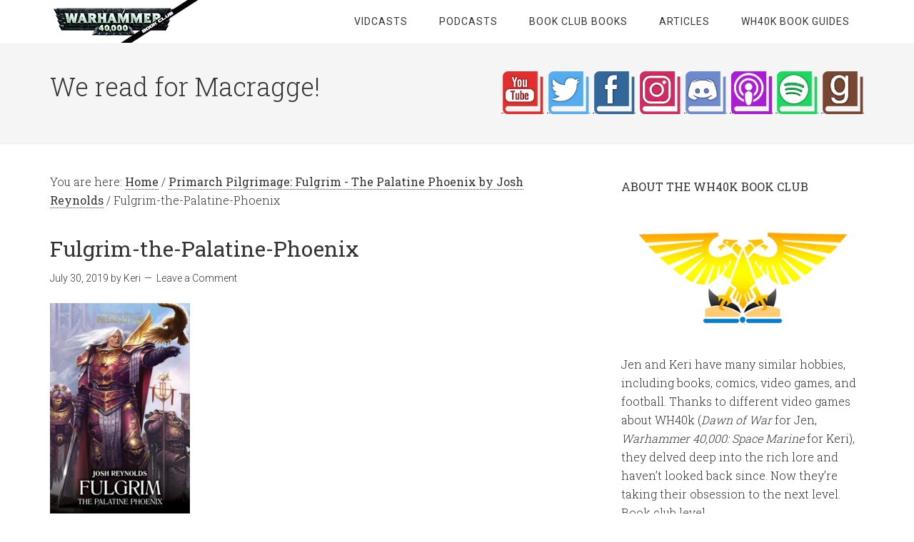

--- FILE ---
content_type: text/html; charset=UTF-8
request_url: https://wh40kbookclub.com/primarch-pilgrimage-fulgrim-by-josh-reynolds/fulgrim-the-palatine-phoenix/
body_size: 8979
content:
<!DOCTYPE html>
<html lang="en-US">
<head >
<meta charset="UTF-8" />
<meta name="viewport" content="width=device-width, initial-scale=1" />
<meta name='robots' content='index, follow, max-image-preview:large, max-snippet:-1, max-video-preview:-1' />

<!-- Google Tag Manager for WordPress by gtm4wp.com -->
<script data-cfasync="false" data-pagespeed-no-defer>
	var gtm4wp_datalayer_name = "dataLayer";
	var dataLayer = dataLayer || [];
</script>
<!-- End Google Tag Manager for WordPress by gtm4wp.com -->
	<!-- This site is optimized with the Yoast SEO Premium plugin v26.7 (Yoast SEO v26.7) - https://yoast.com/wordpress/plugins/seo/ -->
	<title>Fulgrim-the-Palatine-Phoenix - WH40K Book Club</title>
	<link rel="canonical" href="https://wh40kbookclub.com/primarch-pilgrimage-fulgrim-by-josh-reynolds/fulgrim-the-palatine-phoenix/" />
	<meta property="og:locale" content="en_US" />
	<meta property="og:type" content="article" />
	<meta property="og:title" content="Fulgrim-the-Palatine-Phoenix - WH40K Book Club" />
	<meta property="og:url" content="https://wh40kbookclub.com/primarch-pilgrimage-fulgrim-by-josh-reynolds/fulgrim-the-palatine-phoenix/" />
	<meta property="og:site_name" content="WH40K Book Club" />
	<meta property="article:modified_time" content="2019-07-30T15:22:40+00:00" />
	<meta property="og:image" content="https://wh40kbookclub.com/primarch-pilgrimage-fulgrim-by-josh-reynolds/fulgrim-the-palatine-phoenix" />
	<meta property="og:image:width" content="536" />
	<meta property="og:image:height" content="822" />
	<meta property="og:image:type" content="image/jpeg" />
	<meta name="twitter:card" content="summary_large_image" />
	<!-- / Yoast SEO Premium plugin. -->


<link rel='dns-prefetch' href='//fonts.googleapis.com' />
<link rel="alternate" title="oEmbed (JSON)" type="application/json+oembed" href="https://wh40kbookclub.com/wp-json/oembed/1.0/embed?url=https%3A%2F%2Fwh40kbookclub.com%2Fprimarch-pilgrimage-fulgrim-by-josh-reynolds%2Ffulgrim-the-palatine-phoenix%2F" />
<link rel="alternate" title="oEmbed (XML)" type="text/xml+oembed" href="https://wh40kbookclub.com/wp-json/oembed/1.0/embed?url=https%3A%2F%2Fwh40kbookclub.com%2Fprimarch-pilgrimage-fulgrim-by-josh-reynolds%2Ffulgrim-the-palatine-phoenix%2F&#038;format=xml" />
<style id='wp-img-auto-sizes-contain-inline-css' type='text/css'>
img:is([sizes=auto i],[sizes^="auto," i]){contain-intrinsic-size:3000px 1500px}
/*# sourceURL=wp-img-auto-sizes-contain-inline-css */
</style>
<link rel='stylesheet' id='minimum-pro-theme-css' href='https://wh40kbookclub.com/wp-content/themes/minimum-pro/style.css?ver=3.2.1' type='text/css' media='all' />
<style id='wp-emoji-styles-inline-css' type='text/css'>

	img.wp-smiley, img.emoji {
		display: inline !important;
		border: none !important;
		box-shadow: none !important;
		height: 1em !important;
		width: 1em !important;
		margin: 0 0.07em !important;
		vertical-align: -0.1em !important;
		background: none !important;
		padding: 0 !important;
	}
/*# sourceURL=wp-emoji-styles-inline-css */
</style>
<link rel='stylesheet' id='wp-block-library-css' href='https://wh40kbookclub.com/wp-includes/css/dist/block-library/style.min.css?ver=6.9' type='text/css' media='all' />
<style id='global-styles-inline-css' type='text/css'>
:root{--wp--preset--aspect-ratio--square: 1;--wp--preset--aspect-ratio--4-3: 4/3;--wp--preset--aspect-ratio--3-4: 3/4;--wp--preset--aspect-ratio--3-2: 3/2;--wp--preset--aspect-ratio--2-3: 2/3;--wp--preset--aspect-ratio--16-9: 16/9;--wp--preset--aspect-ratio--9-16: 9/16;--wp--preset--color--black: #000000;--wp--preset--color--cyan-bluish-gray: #abb8c3;--wp--preset--color--white: #ffffff;--wp--preset--color--pale-pink: #f78da7;--wp--preset--color--vivid-red: #cf2e2e;--wp--preset--color--luminous-vivid-orange: #ff6900;--wp--preset--color--luminous-vivid-amber: #fcb900;--wp--preset--color--light-green-cyan: #7bdcb5;--wp--preset--color--vivid-green-cyan: #00d084;--wp--preset--color--pale-cyan-blue: #8ed1fc;--wp--preset--color--vivid-cyan-blue: #0693e3;--wp--preset--color--vivid-purple: #9b51e0;--wp--preset--gradient--vivid-cyan-blue-to-vivid-purple: linear-gradient(135deg,rgb(6,147,227) 0%,rgb(155,81,224) 100%);--wp--preset--gradient--light-green-cyan-to-vivid-green-cyan: linear-gradient(135deg,rgb(122,220,180) 0%,rgb(0,208,130) 100%);--wp--preset--gradient--luminous-vivid-amber-to-luminous-vivid-orange: linear-gradient(135deg,rgb(252,185,0) 0%,rgb(255,105,0) 100%);--wp--preset--gradient--luminous-vivid-orange-to-vivid-red: linear-gradient(135deg,rgb(255,105,0) 0%,rgb(207,46,46) 100%);--wp--preset--gradient--very-light-gray-to-cyan-bluish-gray: linear-gradient(135deg,rgb(238,238,238) 0%,rgb(169,184,195) 100%);--wp--preset--gradient--cool-to-warm-spectrum: linear-gradient(135deg,rgb(74,234,220) 0%,rgb(151,120,209) 20%,rgb(207,42,186) 40%,rgb(238,44,130) 60%,rgb(251,105,98) 80%,rgb(254,248,76) 100%);--wp--preset--gradient--blush-light-purple: linear-gradient(135deg,rgb(255,206,236) 0%,rgb(152,150,240) 100%);--wp--preset--gradient--blush-bordeaux: linear-gradient(135deg,rgb(254,205,165) 0%,rgb(254,45,45) 50%,rgb(107,0,62) 100%);--wp--preset--gradient--luminous-dusk: linear-gradient(135deg,rgb(255,203,112) 0%,rgb(199,81,192) 50%,rgb(65,88,208) 100%);--wp--preset--gradient--pale-ocean: linear-gradient(135deg,rgb(255,245,203) 0%,rgb(182,227,212) 50%,rgb(51,167,181) 100%);--wp--preset--gradient--electric-grass: linear-gradient(135deg,rgb(202,248,128) 0%,rgb(113,206,126) 100%);--wp--preset--gradient--midnight: linear-gradient(135deg,rgb(2,3,129) 0%,rgb(40,116,252) 100%);--wp--preset--font-size--small: 13px;--wp--preset--font-size--medium: 20px;--wp--preset--font-size--large: 36px;--wp--preset--font-size--x-large: 42px;--wp--preset--spacing--20: 0.44rem;--wp--preset--spacing--30: 0.67rem;--wp--preset--spacing--40: 1rem;--wp--preset--spacing--50: 1.5rem;--wp--preset--spacing--60: 2.25rem;--wp--preset--spacing--70: 3.38rem;--wp--preset--spacing--80: 5.06rem;--wp--preset--shadow--natural: 6px 6px 9px rgba(0, 0, 0, 0.2);--wp--preset--shadow--deep: 12px 12px 50px rgba(0, 0, 0, 0.4);--wp--preset--shadow--sharp: 6px 6px 0px rgba(0, 0, 0, 0.2);--wp--preset--shadow--outlined: 6px 6px 0px -3px rgb(255, 255, 255), 6px 6px rgb(0, 0, 0);--wp--preset--shadow--crisp: 6px 6px 0px rgb(0, 0, 0);}:where(.is-layout-flex){gap: 0.5em;}:where(.is-layout-grid){gap: 0.5em;}body .is-layout-flex{display: flex;}.is-layout-flex{flex-wrap: wrap;align-items: center;}.is-layout-flex > :is(*, div){margin: 0;}body .is-layout-grid{display: grid;}.is-layout-grid > :is(*, div){margin: 0;}:where(.wp-block-columns.is-layout-flex){gap: 2em;}:where(.wp-block-columns.is-layout-grid){gap: 2em;}:where(.wp-block-post-template.is-layout-flex){gap: 1.25em;}:where(.wp-block-post-template.is-layout-grid){gap: 1.25em;}.has-black-color{color: var(--wp--preset--color--black) !important;}.has-cyan-bluish-gray-color{color: var(--wp--preset--color--cyan-bluish-gray) !important;}.has-white-color{color: var(--wp--preset--color--white) !important;}.has-pale-pink-color{color: var(--wp--preset--color--pale-pink) !important;}.has-vivid-red-color{color: var(--wp--preset--color--vivid-red) !important;}.has-luminous-vivid-orange-color{color: var(--wp--preset--color--luminous-vivid-orange) !important;}.has-luminous-vivid-amber-color{color: var(--wp--preset--color--luminous-vivid-amber) !important;}.has-light-green-cyan-color{color: var(--wp--preset--color--light-green-cyan) !important;}.has-vivid-green-cyan-color{color: var(--wp--preset--color--vivid-green-cyan) !important;}.has-pale-cyan-blue-color{color: var(--wp--preset--color--pale-cyan-blue) !important;}.has-vivid-cyan-blue-color{color: var(--wp--preset--color--vivid-cyan-blue) !important;}.has-vivid-purple-color{color: var(--wp--preset--color--vivid-purple) !important;}.has-black-background-color{background-color: var(--wp--preset--color--black) !important;}.has-cyan-bluish-gray-background-color{background-color: var(--wp--preset--color--cyan-bluish-gray) !important;}.has-white-background-color{background-color: var(--wp--preset--color--white) !important;}.has-pale-pink-background-color{background-color: var(--wp--preset--color--pale-pink) !important;}.has-vivid-red-background-color{background-color: var(--wp--preset--color--vivid-red) !important;}.has-luminous-vivid-orange-background-color{background-color: var(--wp--preset--color--luminous-vivid-orange) !important;}.has-luminous-vivid-amber-background-color{background-color: var(--wp--preset--color--luminous-vivid-amber) !important;}.has-light-green-cyan-background-color{background-color: var(--wp--preset--color--light-green-cyan) !important;}.has-vivid-green-cyan-background-color{background-color: var(--wp--preset--color--vivid-green-cyan) !important;}.has-pale-cyan-blue-background-color{background-color: var(--wp--preset--color--pale-cyan-blue) !important;}.has-vivid-cyan-blue-background-color{background-color: var(--wp--preset--color--vivid-cyan-blue) !important;}.has-vivid-purple-background-color{background-color: var(--wp--preset--color--vivid-purple) !important;}.has-black-border-color{border-color: var(--wp--preset--color--black) !important;}.has-cyan-bluish-gray-border-color{border-color: var(--wp--preset--color--cyan-bluish-gray) !important;}.has-white-border-color{border-color: var(--wp--preset--color--white) !important;}.has-pale-pink-border-color{border-color: var(--wp--preset--color--pale-pink) !important;}.has-vivid-red-border-color{border-color: var(--wp--preset--color--vivid-red) !important;}.has-luminous-vivid-orange-border-color{border-color: var(--wp--preset--color--luminous-vivid-orange) !important;}.has-luminous-vivid-amber-border-color{border-color: var(--wp--preset--color--luminous-vivid-amber) !important;}.has-light-green-cyan-border-color{border-color: var(--wp--preset--color--light-green-cyan) !important;}.has-vivid-green-cyan-border-color{border-color: var(--wp--preset--color--vivid-green-cyan) !important;}.has-pale-cyan-blue-border-color{border-color: var(--wp--preset--color--pale-cyan-blue) !important;}.has-vivid-cyan-blue-border-color{border-color: var(--wp--preset--color--vivid-cyan-blue) !important;}.has-vivid-purple-border-color{border-color: var(--wp--preset--color--vivid-purple) !important;}.has-vivid-cyan-blue-to-vivid-purple-gradient-background{background: var(--wp--preset--gradient--vivid-cyan-blue-to-vivid-purple) !important;}.has-light-green-cyan-to-vivid-green-cyan-gradient-background{background: var(--wp--preset--gradient--light-green-cyan-to-vivid-green-cyan) !important;}.has-luminous-vivid-amber-to-luminous-vivid-orange-gradient-background{background: var(--wp--preset--gradient--luminous-vivid-amber-to-luminous-vivid-orange) !important;}.has-luminous-vivid-orange-to-vivid-red-gradient-background{background: var(--wp--preset--gradient--luminous-vivid-orange-to-vivid-red) !important;}.has-very-light-gray-to-cyan-bluish-gray-gradient-background{background: var(--wp--preset--gradient--very-light-gray-to-cyan-bluish-gray) !important;}.has-cool-to-warm-spectrum-gradient-background{background: var(--wp--preset--gradient--cool-to-warm-spectrum) !important;}.has-blush-light-purple-gradient-background{background: var(--wp--preset--gradient--blush-light-purple) !important;}.has-blush-bordeaux-gradient-background{background: var(--wp--preset--gradient--blush-bordeaux) !important;}.has-luminous-dusk-gradient-background{background: var(--wp--preset--gradient--luminous-dusk) !important;}.has-pale-ocean-gradient-background{background: var(--wp--preset--gradient--pale-ocean) !important;}.has-electric-grass-gradient-background{background: var(--wp--preset--gradient--electric-grass) !important;}.has-midnight-gradient-background{background: var(--wp--preset--gradient--midnight) !important;}.has-small-font-size{font-size: var(--wp--preset--font-size--small) !important;}.has-medium-font-size{font-size: var(--wp--preset--font-size--medium) !important;}.has-large-font-size{font-size: var(--wp--preset--font-size--large) !important;}.has-x-large-font-size{font-size: var(--wp--preset--font-size--x-large) !important;}
/*# sourceURL=global-styles-inline-css */
</style>

<style id='classic-theme-styles-inline-css' type='text/css'>
/*! This file is auto-generated */
.wp-block-button__link{color:#fff;background-color:#32373c;border-radius:9999px;box-shadow:none;text-decoration:none;padding:calc(.667em + 2px) calc(1.333em + 2px);font-size:1.125em}.wp-block-file__button{background:#32373c;color:#fff;text-decoration:none}
/*# sourceURL=/wp-includes/css/classic-themes.min.css */
</style>
<link rel='stylesheet' id='book-review-css' href='https://wh40kbookclub.com/wp-content/plugins/book-review/public/css/book-review-public.min.css?ver=2.3.9' type='text/css' media='all' />
<link rel='stylesheet' id='secondline-psb-subscribe-button-styles-css' href='https://wh40kbookclub.com/wp-content/plugins/podcast-subscribe-buttons/assets/css/secondline-psb-styles.css?ver=6.9' type='text/css' media='all' />
<link rel='stylesheet' id='dashicons-css' href='https://wh40kbookclub.com/wp-includes/css/dashicons.min.css?ver=6.9' type='text/css' media='all' />
<link rel='stylesheet' id='minimum-google-fonts-css' href='//fonts.googleapis.com/css?family=Roboto%3A300%2C400%7CRoboto+Slab%3A300%2C400&#038;ver=3.2.1' type='text/css' media='all' />
<link rel='stylesheet' id='genesis_author_pro-css' href='https://wh40kbookclub.com/wp-content/plugins/genesis-author-pro/resources/css/default.css?ver=1.0.0' type='text/css' media='all' />
<script type="text/javascript" src="https://wh40kbookclub.com/wp-includes/js/jquery/jquery.min.js?ver=3.7.1" id="jquery-core-js"></script>
<script type="text/javascript" src="https://wh40kbookclub.com/wp-includes/js/jquery/jquery-migrate.min.js?ver=3.4.1" id="jquery-migrate-js"></script>
<script type="text/javascript" src="https://wh40kbookclub.com/wp-content/themes/minimum-pro/js/responsive-menu.js?ver=1.0.0" id="minimum-responsive-menu-js"></script>
<link rel="https://api.w.org/" href="https://wh40kbookclub.com/wp-json/" /><link rel="alternate" title="JSON" type="application/json" href="https://wh40kbookclub.com/wp-json/wp/v2/media/453" /><link rel="EditURI" type="application/rsd+xml" title="RSD" href="https://wh40kbookclub.com/xmlrpc.php?rsd" />
<link rel='shortlink' href='https://wh40kbookclub.com/?p=453' />
<!-- Google Tag Manager -->
<script>(function(w,d,s,l,i){w[l]=w[l]||[];w[l].push({'gtm.start':
new Date().getTime(),event:'gtm.js'});var f=d.getElementsByTagName(s)[0],
j=d.createElement(s),dl=l!='dataLayer'?'&l='+l:'';j.async=true;j.src=
'https://www.googletagmanager.com/gtm.js?id='+i+dl;f.parentNode.insertBefore(j,f);
})(window,document,'script','dataLayer','GTM-PX6CH7C');</script>
<!-- End Google Tag Manager -->            <script type="text/javascript"><!--
                                function powerpress_pinw(pinw_url){window.open(pinw_url, 'PowerPressPlayer','toolbar=0,status=0,resizable=1,width=460,height=320');	return false;}
                //-->

                // tabnab protection
                window.addEventListener('load', function () {
                    // make all links have rel="noopener noreferrer"
                    document.querySelectorAll('a[target="_blank"]').forEach(link => {
                        link.setAttribute('rel', 'noopener noreferrer');
                    });
                });
            </script>
            
<!-- Google Tag Manager for WordPress by gtm4wp.com -->
<!-- GTM Container placement set to off -->
<script data-cfasync="false" data-pagespeed-no-defer>
	var dataLayer_content = {"pagePostType":"attachment","pagePostType2":"single-attachment","pagePostAuthor":"Keri","pagePostDate":"July 30, 2019","pagePostDateYear":2019,"pagePostDateMonth":7,"pagePostDateDay":30,"pagePostDateDayName":"Tuesday","pagePostDateHour":10,"pagePostDateMinute":21,"pagePostDateIso":"2019-07-30T10:21:58-05:00","pagePostDateUnix":1564482118};
	dataLayer.push( dataLayer_content );
</script>
<script data-cfasync="false" data-pagespeed-no-defer>
	console.warn && console.warn("[GTM4WP] Google Tag Manager container code placement set to OFF !!!");
	console.warn && console.warn("[GTM4WP] Data layer codes are active but GTM container must be loaded using custom coding !!!");
</script>
<!-- End Google Tag Manager for WordPress by gtm4wp.com --><link rel="pingback" href="https://wh40kbookclub.com/xmlrpc.php" />
<meta name="google-adsense-account" content="ca-pub-3286078341373123"><style type="text/css">.site-title a { background: url(https://wh40kbookclub.com/wp-content/uploads/2019/03/40kbookclubmenuheader.png) no-repeat !important; }</style>
<link rel="icon" href="https://wh40kbookclub.com/wp-content/uploads/2019/03/cropped-wh40kbookclub-icon-32x32.png" sizes="32x32" />
<link rel="icon" href="https://wh40kbookclub.com/wp-content/uploads/2019/03/cropped-wh40kbookclub-icon-192x192.png" sizes="192x192" />
<link rel="apple-touch-icon" href="https://wh40kbookclub.com/wp-content/uploads/2019/03/cropped-wh40kbookclub-icon-180x180.png" />
<meta name="msapplication-TileImage" content="https://wh40kbookclub.com/wp-content/uploads/2019/03/cropped-wh40kbookclub-icon-270x270.png" />
</head>
<body class="attachment wp-singular attachment-template-default single single-attachment postid-453 attachmentid-453 attachment-jpeg wp-theme-genesis wp-child-theme-minimum-pro custom-header header-image content-sidebar genesis-breadcrumbs-visible genesis-footer-widgets-hidden"><!-- Google Tag Manager (noscript) -->
<noscript><iframe src="https://www.googletagmanager.com/ns.html?id=GTM-PX6CH7C"
height="0" width="0" style="display:none;visibility:hidden"></iframe></noscript>
<!-- End Google Tag Manager (noscript) --><div class="site-container"><header class="site-header"><div class="wrap"><div class="title-area"><p class="site-title"><a href="https://wh40kbookclub.com/">WH40K Book Club</a></p></div><div class="widget-area header-widget-area"><section id="nav_menu-3" class="widget widget_nav_menu"><div class="widget-wrap"><nav class="nav-header"><ul id="menu-widget" class="menu genesis-nav-menu"><li id="menu-item-68" class="menu-item menu-item-type-custom menu-item-object-custom menu-item-68"><a href="https://www.youtube.com/channel/UCe27fFzMUx1n-1XwgFy0HlA"><span >Vidcasts</span></a></li>
<li id="menu-item-67" class="menu-item menu-item-type-taxonomy menu-item-object-category menu-item-67"><a href="https://wh40kbookclub.com/category/podcasts/"><span >Podcasts</span></a></li>
<li id="menu-item-23804" class="menu-item menu-item-type-taxonomy menu-item-object-category menu-item-23804"><a href="https://wh40kbookclub.com/category/book-club-book/"><span >Book Club Books</span></a></li>
<li id="menu-item-23755" class="menu-item menu-item-type-custom menu-item-object-custom menu-item-has-children menu-item-23755"><a href="/"><span >Articles</span></a>
<ul class="sub-menu">
	<li id="menu-item-23757" class="menu-item menu-item-type-taxonomy menu-item-object-category menu-item-23757"><a href="https://wh40kbookclub.com/category/41st-millennium/horror-heresy/"><span >Horror Heresy</span></a></li>
	<li id="menu-item-23756" class="menu-item menu-item-type-taxonomy menu-item-object-category menu-item-23756"><a href="https://wh40kbookclub.com/category/31st-millenium/horus-hearsay/"><span >Horus Hearsay</span></a></li>
	<li id="menu-item-558" class="menu-item menu-item-type-taxonomy menu-item-object-category menu-item-558"><a href="https://wh40kbookclub.com/category/lorehammer/"><span >Lorehammer</span></a></li>
	<li id="menu-item-23758" class="menu-item menu-item-type-taxonomy menu-item-object-category menu-item-23758"><a href="https://wh40kbookclub.com/category/outside-the-book-club/"><span >Outside the Book Club</span></a></li>
	<li id="menu-item-557" class="menu-item menu-item-type-taxonomy menu-item-object-category menu-item-557"><a href="https://wh40kbookclub.com/category/31st-millenium/primarchs/"><span >Primarch Pilgrimage</span></a></li>
</ul>
</li>
<li id="menu-item-93" class="menu-item menu-item-type-post_type menu-item-object-page menu-item-has-children menu-item-93"><a href="https://wh40kbookclub.com/beginners-guide-to-warhammer-40000/"><span >WH40k Book Guides</span></a>
<ul class="sub-menu">
	<li id="menu-item-556" class="menu-item menu-item-type-post_type menu-item-object-page menu-item-556"><a href="https://wh40kbookclub.com/beginners-guide-to-warhammer-40000/"><span >Beginner’s Guide to Warhammer 40,000</span></a></li>
	<li id="menu-item-23103" class="menu-item menu-item-type-post_type menu-item-object-post menu-item-23103"><a href="https://wh40kbookclub.com/the-haters-guide-to-the-horus-heresy/"><span >The Hater’s Guide to The Horus Heresy</span></a></li>
</ul>
</li>
</ul></nav></div></section>
</div></div></header><div class="site-tagline"><div class="wrap"><div class="site-tagline-left"><p class="site-description">We read for Macragge!</p></div><div class="site-tagline-right"><aside class="widget-area"><section id="custom_html-4" class="widget_text widget widget_custom_html"><div class="widget_text widget-wrap"><div class="textwidget custom-html-widget"><a href="https://www.youtube.com/channel/UCe27fFzMUx1n-1XwgFy0HlA" target="_blank"><img alt="YouTube" src="https://wh40kbookclub.com/wp-content/uploads/2020/08/Youtube.png" width="60"></a>
<a href="https://twitter.com/wh40kbookclub" target="_blank"><img src="https://wh40kbookclub.com/wp-content/uploads/2020/08/Twitter.png" alt="Twitter" width="60"></a>
<a href="https://www.facebook.com/wh40kbookclub" target="_blank"><img src="https://wh40kbookclub.com/wp-content/uploads/2020/08/Facebook.png" alt="Facebook" width="60"></a>
<a href="https://instagram.com/wh40kbookclub" target="_blank"><img src="https://wh40kbookclub.com/wp-content/uploads/2023/02/IG-icon.jpg" alt="Instagram" width="60"></a>
<a href="https://discord.gg/VbMvZNX35E" target="_blank"><img src="https://wh40kbookclub.com/wp-content/uploads/2020/08/Discord.png" alt="Discord" width="60"></a>
<a href="https://wh40kbookclub.com/feed/podcast/" target="_blank"><img src="https://wh40kbookclub.com/wp-content/uploads/2020/08/applepodcasts.png" alt="Apple Podcasts" width="60"></a>
<a href="https://open.spotify.com/show/0zMCzVnPJsc2BaX7Msgi7u" target="_blank"><img src="https://wh40kbookclub.com/wp-content/uploads/2020/08/Spotify.png" alt="Spotify" width="60"></a>
<a href="https://www.goodreads.com/group/show/1113547-wh40k-book-club" target="_blank"><img src="https://wh40kbookclub.com/wp-content/uploads/2020/08/Goodreads.png" alt="Goodreads" width="60"></a>
</div></div></section>
</aside></div></div></div><div class="site-inner"><div class="wrap"><div class="content-sidebar-wrap"><main class="content"><div class="breadcrumb">You are here: <span class="breadcrumb-link-wrap"><a class="breadcrumb-link" href="https://wh40kbookclub.com/"><span class="breadcrumb-link-text-wrap">Home</span></a><meta ></span> <span aria-label="breadcrumb separator">/</span> <span class="breadcrumb-link-wrap"><a class="breadcrumb-link" href="https://wh40kbookclub.com/primarch-pilgrimage-fulgrim-by-josh-reynolds/"><span class="breadcrumb-link-text-wrap">Primarch Pilgrimage: Fulgrim - The Palatine Phoenix by Josh Reynolds</span></a><meta ></span> <span aria-label="breadcrumb separator">/</span> Fulgrim-the-Palatine-Phoenix</div><article class="post-453 attachment type-attachment status-inherit entry" aria-label="Fulgrim-the-Palatine-Phoenix"><header class="entry-header"><h1 class="entry-title">Fulgrim-the-Palatine-Phoenix</h1>
<p class="entry-meta"><time class="entry-time">July 30, 2019</time> by <span class="entry-author"><a href="https://wh40kbookclub.com/author/urieldidnothingwrong/" class="entry-author-link" rel="author"><span class="entry-author-name">Keri</span></a></span> <span class="entry-comments-link"><a href="https://wh40kbookclub.com/primarch-pilgrimage-fulgrim-by-josh-reynolds/fulgrim-the-palatine-phoenix/#respond">Leave a Comment</a></span> </p></header><div class="entry-content"><p class="attachment"><a href='https://wh40kbookclub.com/wp-content/uploads/2019/08/Fulgrim-the-Palatine-Phoenix.jpg'><img decoding="async" width="196" height="300" src="https://wh40kbookclub.com/wp-content/uploads/2019/08/Fulgrim-the-Palatine-Phoenix-196x300.jpg" class="attachment-medium size-medium" alt="Fulgrim by Josh Reynolds" srcset="https://wh40kbookclub.com/wp-content/uploads/2019/08/Fulgrim-the-Palatine-Phoenix-196x300.jpg 196w, https://wh40kbookclub.com/wp-content/uploads/2019/08/Fulgrim-the-Palatine-Phoenix-33x50.jpg 33w, https://wh40kbookclub.com/wp-content/uploads/2019/08/Fulgrim-the-Palatine-Phoenix.jpg 536w" sizes="(max-width: 196px) 100vw, 196px" /></a></p>
</div><footer class="entry-footer"></footer></article>	<div id="respond" class="comment-respond">
		<h3 id="reply-title" class="comment-reply-title">Leave a Reply <small><a rel="nofollow" id="cancel-comment-reply-link" href="/primarch-pilgrimage-fulgrim-by-josh-reynolds/fulgrim-the-palatine-phoenix/#respond" style="display:none;">Cancel reply</a></small></h3><form action="https://wh40kbookclub.com/wp-comments-post.php?wpe-comment-post=wh40kbookclub" method="post" id="commentform" class="comment-form"><p class="comment-notes"><span id="email-notes">Your email address will not be published.</span> <span class="required-field-message">Required fields are marked <span class="required">*</span></span></p><p class="comment-form-comment"><label for="comment">Comment <span class="required">*</span></label> <textarea autocomplete="new-password"  id="g4f99d27aa"  name="g4f99d27aa"   cols="45" rows="8" maxlength="65525" required></textarea><textarea id="comment" aria-label="hp-comment" aria-hidden="true" name="comment" autocomplete="new-password" style="padding:0 !important;clip:rect(1px, 1px, 1px, 1px) !important;position:absolute !important;white-space:nowrap !important;height:1px !important;width:1px !important;overflow:hidden !important;" tabindex="-1"></textarea><script data-noptimize>document.getElementById("comment").setAttribute( "id", "a04b4fc8589e1af157a78485cc3cb36e" );document.getElementById("g4f99d27aa").setAttribute( "id", "comment" );</script></p><p class="comment-form-author"><label for="author">Name <span class="required">*</span></label> <input id="author" name="author" type="text" value="" size="30" maxlength="245" autocomplete="name" required /></p>
<p class="comment-form-email"><label for="email">Email <span class="required">*</span></label> <input id="email" name="email" type="email" value="" size="30" maxlength="100" aria-describedby="email-notes" autocomplete="email" required /></p>
<p class="comment-form-url"><label for="url">Website</label> <input id="url" name="url" type="url" value="" size="30" maxlength="200" autocomplete="url" /></p>
<p class="form-submit"><input name="submit" type="submit" id="submit" class="submit" value="Post Comment" /> <input type='hidden' name='comment_post_ID' value='453' id='comment_post_ID' />
<input type='hidden' name='comment_parent' id='comment_parent' value='0' />
</p></form>	</div><!-- #respond -->
	</main><aside class="sidebar sidebar-primary widget-area" role="complementary" aria-label="Primary Sidebar"><section id="text-2" class="widget widget_text"><div class="widget-wrap"><h4 class="widget-title widgettitle">About the WH40K book club</h4>
			<div class="textwidget"><p><center><img decoding="async" src="https://wh40kbookclub.com/wp-content/uploads/2019/03/wh40kbookclub-headerimage.png" width="300" /></center>Jen and Keri have many similar hobbies, including books, comics, video games, and football. Thanks to different video games about WH40k (<em>Dawn of War</em> for Jen, <em>Warhammer 40,000: Space Marine</em> for Keri), they delved deep into the rich lore and haven&#8217;t looked back since. Now they&#8217;re taking their obsession to the next level. Book club level.</p>
</div>
		</div></section>
<section id="featured-book-2" class="widget featured-content featuredpage featuredbook"><div class="widget-wrap"><h4 class="widget-title widgettitle">Current Book</h4>
<article class="post-24505 books type-books status-publish has-post-thumbnail book-authors-jonathan-d-beer book-series-necrons book-tags-jonathan-d-beer book-tags-necrons book-tags-tomb-world entry" aria-label="Tomb World"><div class="author-pro-featured-image image-aligncenter"><a class="aligncenter" href="https://wh40kbookclub.com/book/tomb-world/" title="Tomb World"><img width="360" height="570" src="https://wh40kbookclub.com/wp-content/uploads/2025/10/tombworld-360x570.jpg" class="entry-image attachment-books" alt="Tomb World by Jonathan D. Beer" decoding="async" loading="lazy" /> <div class="book-featured-text-banner">Zombie Egyptians</div></a></div></article></div></section>
<section id="custom_html-2" class="widget_text widget widget_custom_html"><div class="widget_text widget-wrap"><div class="textwidget custom-html-widget"><center><a href="https://amzn.to/453wzV7" class="button button-book" target="_blank">Buy Now</a></center></div></div></section>
</aside></div></div></div><footer class="site-footer"><div class="wrap"><p>Copyright &copy; 2026. All rights reserved. Site built and managed by <a href="http://www.warkhammer.com" target="_blank"><strong>Warkhammer LLC</strong></a></p><p><i>A portion of Amazon sales do help keep this site and podcast running. We are not affiliated with The Black Library.</i></p></div></footer></div><script type="speculationrules">
{"prefetch":[{"source":"document","where":{"and":[{"href_matches":"/*"},{"not":{"href_matches":["/wp-*.php","/wp-admin/*","/wp-content/uploads/*","/wp-content/*","/wp-content/plugins/*","/wp-content/themes/minimum-pro/*","/wp-content/themes/genesis/*","/*\\?(.+)"]}},{"not":{"selector_matches":"a[rel~=\"nofollow\"]"}},{"not":{"selector_matches":".no-prefetch, .no-prefetch a"}}]},"eagerness":"conservative"}]}
</script>
<script type="text/javascript" src="https://wh40kbookclub.com/wp-content/plugins/podcast-subscribe-buttons/assets/js/modal.min.js?ver=1.0.0" id="secondline_psb_button_modal_script-js"></script>
<script type="text/javascript" src="https://wh40kbookclub.com/wp-includes/js/comment-reply.min.js?ver=6.9" id="comment-reply-js" async="async" data-wp-strategy="async" fetchpriority="low"></script>
<script id="wp-emoji-settings" type="application/json">
{"baseUrl":"https://s.w.org/images/core/emoji/17.0.2/72x72/","ext":".png","svgUrl":"https://s.w.org/images/core/emoji/17.0.2/svg/","svgExt":".svg","source":{"concatemoji":"https://wh40kbookclub.com/wp-includes/js/wp-emoji-release.min.js?ver=6.9"}}
</script>
<script type="module">
/* <![CDATA[ */
/*! This file is auto-generated */
const a=JSON.parse(document.getElementById("wp-emoji-settings").textContent),o=(window._wpemojiSettings=a,"wpEmojiSettingsSupports"),s=["flag","emoji"];function i(e){try{var t={supportTests:e,timestamp:(new Date).valueOf()};sessionStorage.setItem(o,JSON.stringify(t))}catch(e){}}function c(e,t,n){e.clearRect(0,0,e.canvas.width,e.canvas.height),e.fillText(t,0,0);t=new Uint32Array(e.getImageData(0,0,e.canvas.width,e.canvas.height).data);e.clearRect(0,0,e.canvas.width,e.canvas.height),e.fillText(n,0,0);const a=new Uint32Array(e.getImageData(0,0,e.canvas.width,e.canvas.height).data);return t.every((e,t)=>e===a[t])}function p(e,t){e.clearRect(0,0,e.canvas.width,e.canvas.height),e.fillText(t,0,0);var n=e.getImageData(16,16,1,1);for(let e=0;e<n.data.length;e++)if(0!==n.data[e])return!1;return!0}function u(e,t,n,a){switch(t){case"flag":return n(e,"\ud83c\udff3\ufe0f\u200d\u26a7\ufe0f","\ud83c\udff3\ufe0f\u200b\u26a7\ufe0f")?!1:!n(e,"\ud83c\udde8\ud83c\uddf6","\ud83c\udde8\u200b\ud83c\uddf6")&&!n(e,"\ud83c\udff4\udb40\udc67\udb40\udc62\udb40\udc65\udb40\udc6e\udb40\udc67\udb40\udc7f","\ud83c\udff4\u200b\udb40\udc67\u200b\udb40\udc62\u200b\udb40\udc65\u200b\udb40\udc6e\u200b\udb40\udc67\u200b\udb40\udc7f");case"emoji":return!a(e,"\ud83e\u1fac8")}return!1}function f(e,t,n,a){let r;const o=(r="undefined"!=typeof WorkerGlobalScope&&self instanceof WorkerGlobalScope?new OffscreenCanvas(300,150):document.createElement("canvas")).getContext("2d",{willReadFrequently:!0}),s=(o.textBaseline="top",o.font="600 32px Arial",{});return e.forEach(e=>{s[e]=t(o,e,n,a)}),s}function r(e){var t=document.createElement("script");t.src=e,t.defer=!0,document.head.appendChild(t)}a.supports={everything:!0,everythingExceptFlag:!0},new Promise(t=>{let n=function(){try{var e=JSON.parse(sessionStorage.getItem(o));if("object"==typeof e&&"number"==typeof e.timestamp&&(new Date).valueOf()<e.timestamp+604800&&"object"==typeof e.supportTests)return e.supportTests}catch(e){}return null}();if(!n){if("undefined"!=typeof Worker&&"undefined"!=typeof OffscreenCanvas&&"undefined"!=typeof URL&&URL.createObjectURL&&"undefined"!=typeof Blob)try{var e="postMessage("+f.toString()+"("+[JSON.stringify(s),u.toString(),c.toString(),p.toString()].join(",")+"));",a=new Blob([e],{type:"text/javascript"});const r=new Worker(URL.createObjectURL(a),{name:"wpTestEmojiSupports"});return void(r.onmessage=e=>{i(n=e.data),r.terminate(),t(n)})}catch(e){}i(n=f(s,u,c,p))}t(n)}).then(e=>{for(const n in e)a.supports[n]=e[n],a.supports.everything=a.supports.everything&&a.supports[n],"flag"!==n&&(a.supports.everythingExceptFlag=a.supports.everythingExceptFlag&&a.supports[n]);var t;a.supports.everythingExceptFlag=a.supports.everythingExceptFlag&&!a.supports.flag,a.supports.everything||((t=a.source||{}).concatemoji?r(t.concatemoji):t.wpemoji&&t.twemoji&&(r(t.twemoji),r(t.wpemoji)))});
//# sourceURL=https://wh40kbookclub.com/wp-includes/js/wp-emoji-loader.min.js
/* ]]> */
</script>
<script>(function(){function c(){var b=a.contentDocument||a.contentWindow.document;if(b){var d=b.createElement('script');d.innerHTML="window.__CF$cv$params={r:'9becb4e2ac6d4bc2',t:'MTc2ODU1NzAwNS4wMDAwMDA='};var a=document.createElement('script');a.nonce='';a.src='/cdn-cgi/challenge-platform/scripts/jsd/main.js';document.getElementsByTagName('head')[0].appendChild(a);";b.getElementsByTagName('head')[0].appendChild(d)}}if(document.body){var a=document.createElement('iframe');a.height=1;a.width=1;a.style.position='absolute';a.style.top=0;a.style.left=0;a.style.border='none';a.style.visibility='hidden';document.body.appendChild(a);if('loading'!==document.readyState)c();else if(window.addEventListener)document.addEventListener('DOMContentLoaded',c);else{var e=document.onreadystatechange||function(){};document.onreadystatechange=function(b){e(b);'loading'!==document.readyState&&(document.onreadystatechange=e,c())}}}})();</script></body></html>


--- FILE ---
content_type: application/javascript; charset=UTF-8
request_url: https://wh40kbookclub.com/cdn-cgi/challenge-platform/h/b/scripts/jsd/d251aa49a8a3/main.js?
body_size: 9161
content:
window._cf_chl_opt={AKGCx8:'b'};~function(t6,mP,ma,mO,mM,mE,mW,mf,t0,t2){t6=c,function(j,m,tD,t5,Q,x){for(tD={j:436,m:323,Q:228,x:384,Y:339,C:392,g:236,o:290,X:277,G:334},t5=c,Q=j();!![];)try{if(x=parseInt(t5(tD.j))/1*(parseInt(t5(tD.m))/2)+parseInt(t5(tD.Q))/3+-parseInt(t5(tD.x))/4+parseInt(t5(tD.Y))/5+-parseInt(t5(tD.C))/6+parseInt(t5(tD.g))/7*(-parseInt(t5(tD.o))/8)+-parseInt(t5(tD.X))/9*(-parseInt(t5(tD.G))/10),m===x)break;else Q.push(Q.shift())}catch(Y){Q.push(Q.shift())}}(y,553574),mP=this||self,ma=mP[t6(281)],mO=null,mM=ml(),mE={},mE[t6(376)]='o',mE[t6(428)]='s',mE[t6(434)]='u',mE[t6(237)]='z',mE[t6(485)]='n',mE[t6(471)]='I',mE[t6(265)]='b',mW=mE,mP[t6(343)]=function(j,Q,x,Y,QB,QL,Qz,td,C,o,X,G,K,H,F){if(QB={j:368,m:327,Q:364,x:232,Y:327,C:255,g:318,o:452,X:255,G:318,b:474,K:366,d:298,H:412,F:442,A:254,V:354,R:426,v:362},QL={j:433,m:298,Q:377,x:373},Qz={j:227,m:374,Q:440,x:337},td=t6,C={'ATGfl':function(A,V){return A+V},'oiJMA':function(A,V){return A(V)},'TpVod':function(A,V,R,z){return A(V,R,z)},'klEIB':function(A,V){return A===V},'qDRxh':function(A,V,R){return A(V,R)},'CtzbA':function(A,V){return A+V}},Q===null||void 0===Q)return Y;for(o=C[td(QB.j)](mZ,Q),j[td(QB.m)][td(QB.Q)]&&(o=o[td(QB.x)](j[td(QB.Y)][td(QB.Q)](Q))),o=j[td(QB.C)][td(QB.g)]&&j[td(QB.o)]?j[td(QB.X)][td(QB.G)](new j[(td(QB.o))](o)):function(A,tH,V){for(tH=td,A[tH(QL.j)](),V=0;V<A[tH(QL.m)];A[V+1]===A[V]?A[tH(QL.Q)](C[tH(QL.x)](V,1),1):V+=1);return A}(o),X='nAsAaAb'.split('A'),X=X[td(QB.b)][td(QB.K)](X),G=0;G<o[td(QB.d)];K=o[G],H=C[td(QB.H)](mi,j,Q,K),X(H)?(F=H==='s'&&!j[td(QB.F)](Q[K]),C[td(QB.A)](td(QB.V),x+K)?g(x+K,H):F||C[td(QB.R)](g,x+K,Q[K])):C[td(QB.R)](g,C[td(QB.v)](x,K),H),G++);return Y;function g(A,V,tK){tK=c,Object[tK(Qz.j)][tK(Qz.m)][tK(Qz.Q)](Y,V)||(Y[V]=[]),Y[V][tK(Qz.x)](A)}},mf=t6(446)[t6(411)](';'),t0=mf[t6(474)][t6(366)](mf),mP[t6(360)]=function(j,m,QP,tF,Q,x,Y,C,g){for(QP={j:300,m:378,Q:243,x:356,Y:298,C:445,g:301,o:378,X:304,G:460,b:478,K:337,d:405,H:365,F:396},tF=t6,Q={'fzlyZ':tF(QP.j),'pLpXe':function(o,X){return o<X},'MrXHD':function(o,X){return X===o},'cvPEt':tF(QP.m),'LRAnC':function(o,X){return X===o},'GQXdP':function(o,X){return o(X)}},x=Object[tF(QP.Q)](m),Y=0;Q[tF(QP.x)](Y,x[tF(QP.Y)]);Y++)if(Q[tF(QP.C)](Q[tF(QP.g)],tF(QP.o))){if(C=x[Y],'f'===C&&(C='N'),j[C]){for(g=0;g<m[x[Y]][tF(QP.Y)];Q[tF(QP.X)](-1,j[C][tF(QP.G)](m[x[Y]][g]))&&(Q[tF(QP.b)](t0,m[x[Y]][g])||j[C][tF(QP.K)]('o.'+m[x[Y]][g])),g++);}else j[C]=m[x[Y]][tF(QP.d)](function(o){return'o.'+o})}else Q[tF(QP.H)](Q[tF(QP.F)],x)},t2=function(xR,xV,xA,xF,xH,xG,tV,m,Q,x,Y){return xR={j:361,m:432,Q:430,x:274,Y:409},xV={j:317,m:248,Q:336,x:411,Y:252,C:340,g:333,o:321,X:248,G:344,b:480,K:321,d:340,H:429,F:233,A:385,V:413,R:421,v:337,z:473,L:458,B:479,U:272,h:443,s:486,D:344,P:429,a:234,O:476,n:260,e:397,k:248,T:451,S:268,J:248},xA={j:298},xF={j:279},xH={j:341,m:278,Q:319,x:298,Y:268,C:227,g:374,o:440,X:227,G:440,b:227,K:374,d:440,H:391,F:279,A:285,V:337,R:317,v:473,z:348,L:476,B:325,U:383,h:299,s:475,D:248,P:271,a:367,O:338,n:227,e:374,k:440,T:414,S:242,J:242,N:420,l:348,M:337,I:276,E:279,W:420,i:325,Z:486,f:337,y0:437,y1:335,y2:287,y3:337,y4:279,y5:337,y6:371,y7:411,y8:250,y9:390,yy:418,yc:307,yw:275,yj:358,ym:253,yt:386,yQ:468,yx:453,yY:316,yC:401,yg:459,yo:239,yX:248,yG:419,yb:333,yK:337,yd:476,yH:381,yF:345,yA:433,yV:437,yR:377,yr:451,yv:388,yz:260},xG={j:266,m:268},tV=t6,m={'vNaxH':tV(xR.j),'Rcnjj':function(C,g){return C===g},'ijzXr':function(C,g){return C+g},'FzNTb':tV(xR.m),'vccnW':function(C,g){return C>g},'uenUM':function(C,g){return g==C},'RkHAK':function(C,g){return C>g},'lvcLZ':function(C,g){return g&C},'aznXJ':function(C,g){return C-g},'LGNWO':function(C,g){return C(g)},'IqQBw':function(C,g){return C|g},'sKpKG':function(C,g){return C<<g},'qEuLO':function(C,g){return g==C},'UeFmr':function(C,g){return C<<g},'pxLsV':function(C,g){return C<g},'cVWvt':function(C,g){return C<<g},'cliwc':function(C,g){return g!==C},'XZGss':function(C,g){return C===g},'zWIaJ':function(C,g){return C>g},'LhCjq':function(C,g){return C(g)},'FMEfX':function(C,g){return C-g},'VjPvt':function(C,g){return C|g},'RkBGA':function(C,g){return C==g},'pSUzZ':function(C,g){return C<g},'uRUCz':function(C,g){return g&C},'Znpvk':tV(xR.Q),'IpLhS':function(C,g){return C(g)},'szqtm':function(C,g){return g&C},'wEwhW':function(C,g){return C*g},'pUIGI':function(C,g){return C(g)},'Kywfp':function(C,g){return C!=g},'mUPqO':function(C,g){return C==g},'vlyMP':function(C,g){return C(g)},'htvBU':function(C,g){return g&C},'MrAyL':function(C,g){return g==C},'OBDWQ':function(C,g){return C(g)},'aKBJN':function(C,g){return C<g},'yqNlm':function(C,g){return C(g)},'pGtPT':function(C,g){return C*g},'gHIPm':function(C,g){return C<g},'uvnKX':function(C,g){return g*C},'ijvTm':function(C,g){return C<g},'MvvKv':function(C,g){return g==C}},Q=String[tV(xR.x)],x={'h':function(C){return null==C?'':x.g(C,6,function(o,tR){return tR=c,m[tR(xG.j)][tR(xG.m)](o)})},'g':function(C,o,X,tr,G,K,H,F,A,V,R,z,L,B,U,s,S,J,N,M,I,E,W,D,P,O){if(tr=tV,G={'FqPgB':tr(xH.j),'RbCOp':tr(xH.m),'udlcU':function(T,S,J,N,M){return T(S,J,N,M)},'kTQnz':m[tr(xH.Q)],'AISFS':function(T,S){return T(S)}},null==C)return'';for(H={},F={},A='',V=2,R=3,z=2,L=[],B=0,U=0,s=0;s<C[tr(xH.x)];s+=1)if(D=C[tr(xH.Y)](s),Object[tr(xH.C)][tr(xH.g)][tr(xH.o)](H,D)||(H[D]=R++,F[D]=!0),P=A+D,Object[tr(xH.X)][tr(xH.g)][tr(xH.G)](H,P))A=P;else{if(Object[tr(xH.b)][tr(xH.K)][tr(xH.d)](F,A)){if(m[tr(xH.H)](256,A[tr(xH.F)](0))){for(K=0;K<z;B<<=1,m[tr(xH.A)](U,o-1)?(U=0,L[tr(xH.V)](X(B)),B=0):U++,K++);for(O=A[tr(xH.F)](0),K=0;m[tr(xH.R)](8,K);B=B<<1|m[tr(xH.v)](O,1),U==m[tr(xH.z)](o,1)?(U=0,L[tr(xH.V)](m[tr(xH.L)](X,B)),B=0):U++,O>>=1,K++);}else{for(O=1,K=0;K<z;B=m[tr(xH.B)](m[tr(xH.U)](B,1),O),m[tr(xH.h)](U,o-1)?(U=0,L[tr(xH.V)](X(B)),B=0):U++,O=0,K++);for(O=A[tr(xH.F)](0),K=0;m[tr(xH.R)](16,K);B=m[tr(xH.s)](B,1)|O&1.22,U==m[tr(xH.z)](o,1)?(U=0,L[tr(xH.V)](m[tr(xH.L)](X,B)),B=0):U++,O>>=1,K++);}V--,V==0&&(V=Math[tr(xH.D)](2,z),z++),delete F[A]}else for(O=H[A],K=0;m[tr(xH.P)](K,z);B=m[tr(xH.a)](B,1)|1.45&O,U==o-1?(U=0,L[tr(xH.V)](X(B)),B=0):U++,O>>=1,K++);A=(V--,V==0&&(V=Math[tr(xH.D)](2,z),z++),H[P]=R++,m[tr(xH.L)](String,D))}if(m[tr(xH.O)]('',A)){if(Object[tr(xH.n)][tr(xH.e)][tr(xH.k)](F,A)){if(m[tr(xH.T)](tr(xH.S),tr(xH.J))){if(m[tr(xH.N)](256,A[tr(xH.F)](0))){for(K=0;K<z;B<<=1,U==m[tr(xH.l)](o,1)?(U=0,L[tr(xH.M)](m[tr(xH.I)](X,B)),B=0):U++,K++);for(O=A[tr(xH.E)](0),K=0;m[tr(xH.W)](8,K);B=m[tr(xH.i)](m[tr(xH.U)](B,1),O&1.68),U==m[tr(xH.Z)](o,1)?(U=0,L[tr(xH.f)](X(B)),B=0):U++,O>>=1,K++);}else if(m[tr(xH.y0)](tr(xH.y1),tr(xH.y1))){for(O=1,K=0;K<z;B=m[tr(xH.y2)](B<<1,O),o-1==U?(U=0,L[tr(xH.y3)](X(B)),B=0):U++,O=0,K++);for(O=A[tr(xH.y4)](0),K=0;16>K;B=m[tr(xH.i)](B<<1.86,m[tr(xH.v)](O,1)),m[tr(xH.h)](U,o-1)?(U=0,L[tr(xH.y5)](X(B)),B=0):U++,O>>=1,K++);}else try{for(S=G[tr(xH.y6)][tr(xH.y7)]('|'),J=0;!![];){switch(S[J++]){case'0':N=I[tr(xH.y8)];continue;case'1':M=V(N,I[tr(xH.y9)],'d.',M);continue;case'2':H[tr(xH.yy)][tr(xH.yc)](I);continue;case'3':M={};continue;case'4':I=O[tr(xH.yw)](G[tr(xH.yj)]);continue;case'5':M=F(N,N,'',M);continue;case'6':R[tr(xH.yy)][tr(xH.ym)](I);continue;case'7':return E={},E.r=M,E.e=null,E;case'8':I[tr(xH.yt)]='-1';continue;case'9':I[tr(xH.yQ)]=tr(xH.yx);continue;case'10':M=G[tr(xH.yY)](A,N,N[G[tr(xH.yC)]]||N[tr(xH.yg)],'n.',M);continue}break}}catch(i){return W={},W.r={},W.e=i,W}V--,m[tr(xH.yo)](0,V)&&(V=Math[tr(xH.yX)](2,z),z++),delete F[A]}else G[tr(xH.yG)](Q,x)}else for(O=H[A],K=0;m[tr(xH.yb)](K,z);B=m[tr(xH.B)](B<<1.67,1.52&O),U==o-1?(U=0,L[tr(xH.yK)](m[tr(xH.yd)](X,B)),B=0):U++,O>>=1,K++);V--,V==0&&z++}for(O=2,K=0;K<z;B=B<<1.33|m[tr(xH.yH)](O,1),U==o-1?(U=0,L[tr(xH.V)](X(B)),B=0):U++,O>>=1,K++);for(;;)if(B<<=1,U==o-1){if(m[tr(xH.O)](m[tr(xH.yF)],m[tr(xH.yF)])){for(N[tr(xH.yA)](),N=0;N<o[tr(xH.x)];m[tr(xH.yV)](X[N],G[N+1])?U[tr(xH.yR)](m[tr(xH.yr)](N,1),1):N+=1);return K}else{L[tr(xH.y3)](m[tr(xH.yv)](X,B));break}}else U++;return L[tr(xH.yz)]('')},'j':function(C,tv){return tv=tV,C==null?'':''==C?null:x.i(C[tv(xA.j)],32768,function(o,tz){return tz=tv,C[tz(xF.j)](o)})},'i':function(C,o,X,tL,G,K,H,F,A,V,R,z,L,B,U,s,T,D,P,O){for(tL=tV,G=[],K=4,H=4,F=3,A=[],z=X(0),L=o,B=1,V=0;m[tL(xV.j)](3,V);G[V]=V,V+=1);for(U=0,s=Math[tL(xV.m)](2,2),R=1;R!=s;)for(D=tL(xV.Q)[tL(xV.x)]('|'),P=0;!![];){switch(D[P++]){case'0':L>>=1;continue;case'1':O=m[tL(xV.Y)](z,L);continue;case'2':R<<=1;continue;case'3':U|=m[tL(xV.C)](m[tL(xV.g)](0,O)?1:0,R);continue;case'4':0==L&&(L=o,z=m[tL(xV.o)](X,B++));continue}break}switch(U){case 0:for(U=0,s=Math[tL(xV.X)](2,8),R=1;m[tL(xV.G)](R,s);O=z&L,L>>=1,m[tL(xV.b)](0,L)&&(L=o,z=m[tL(xV.K)](X,B++)),U|=m[tL(xV.d)](0<O?1:0,R),R<<=1);T=m[tL(xV.H)](Q,U);break;case 1:for(U=0,s=Math[tL(xV.X)](2,16),R=1;s!=R;O=m[tL(xV.F)](z,L),L>>=1,m[tL(xV.A)](0,L)&&(L=o,z=m[tL(xV.V)](X,B++)),U|=(m[tL(xV.R)](0,O)?1:0)*R,R<<=1);T=Q(U);break;case 2:return''}for(V=G[3]=T,A[tL(xV.v)](T);;){if(B>C)return'';for(U=0,s=Math[tL(xV.m)](2,F),R=1;s!=R;O=m[tL(xV.z)](z,L),L>>=1,0==L&&(L=o,z=m[tL(xV.L)](X,B++)),U|=m[tL(xV.B)](m[tL(xV.U)](0,O)?1:0,R),R<<=1);switch(T=U){case 0:for(U=0,s=Math[tL(xV.X)](2,8),R=1;R!=s;O=L&z,L>>=1,L==0&&(L=o,z=X(B++)),U|=m[tL(xV.h)](0<O?1:0,R),R<<=1);G[H++]=Q(U),T=m[tL(xV.s)](H,1),K--;break;case 1:for(U=0,s=Math[tL(xV.X)](2,16),R=1;m[tL(xV.D)](R,s);O=L&z,L>>=1,0==L&&(L=o,z=m[tL(xV.P)](X,B++)),U|=(m[tL(xV.a)](0,O)?1:0)*R,R<<=1);G[H++]=m[tL(xV.O)](Q,U),T=H-1,K--;break;case 2:return A[tL(xV.n)]('')}if(m[tL(xV.e)](0,K)&&(K=Math[tL(xV.k)](2,F),F++),G[T])T=G[T];else if(H===T)T=m[tL(xV.T)](V,V[tL(xV.S)](0));else return null;A[tL(xV.v)](T),G[H++]=V+T[tL(xV.S)](0),K--,V=T,K==0&&(K=Math[tL(xV.J)](2,F),F++)}}},Y={},Y[tV(xR.Y)]=x.h,Y}(),t3();function ml(Qt,tg){return Qt={j:389},tg=t6,crypto&&crypto[tg(Qt.j)]?crypto[tg(Qt.j)]():''}function mI(Y,C,QY,to,g,o,X,G,b,K,d,H,F,A){if(QY={j:363,m:329,Q:439,x:320,Y:457,C:346,g:264,o:280,X:363,G:312,b:256,K:487,d:322,H:332,F:291,A:349,V:310,R:320,v:328,z:424,L:247,B:487,U:464,h:330,s:330,D:416,P:269,a:393,O:324,n:465,e:251,k:488,T:359,S:409,J:389,N:389},to=t6,g={},g[to(QY.j)]=to(QY.m),g[to(QY.Q)]=function(V,R){return V+R},g[to(QY.x)]=to(QY.Y),o=g,!mT(0))return![];G=(X={},X[to(QY.C)]=Y,X[to(QY.g)]=C,X);try{if(to(QY.o)!==o[to(QY.X)])b=mP[to(QY.G)],K=o[to(QY.Q)](to(QY.b)+mP[to(QY.K)][to(QY.d)]+to(QY.H)+b.r,to(QY.F)),d=new mP[(to(QY.A))](),d[to(QY.V)](o[to(QY.R)],K),d[to(QY.v)]=2500,d[to(QY.z)]=function(){},H={},H[to(QY.L)]=mP[to(QY.B)][to(QY.L)],H[to(QY.U)]=mP[to(QY.K)][to(QY.U)],H[to(QY.h)]=mP[to(QY.K)][to(QY.s)],H[to(QY.D)]=mP[to(QY.K)][to(QY.P)],H[to(QY.a)]=mM,F=H,A={},A[to(QY.O)]=G,A[to(QY.n)]=F,A[to(QY.e)]=to(QY.k),d[to(QY.T)](t2[to(QY.S)](A));else return A&&Y[to(QY.J)]?C[to(QY.N)]():''}catch(R){}}function mk(tI,tM,tc,j,m){if(tI={j:457,m:435,Q:262},tM={j:477,m:492,Q:332,x:331,Y:355,C:455,g:488,o:293,X:379,G:312,b:477,K:477,d:256,H:487,F:322,A:291,V:349,R:310,v:331,z:328,L:424,B:247,U:487,h:247,s:464,D:330,P:330,a:416,O:487,n:269,e:393,k:324,T:465,S:251,J:455,N:359,l:409},tc=t6,j={'VoVNc':tc(tI.j),'kAlty':tc(tI.m),'sAiGV':function(Q,x,Y){return Q(x,Y)}},m=me(),null===m)return;mO=(mO&&clearTimeout(mO),j[tc(tI.Q)](setTimeout,function(tw,Q,x,C,g,o,X,G,b){(tw=tc,Q={},Q[tw(tM.j)]=function(Y,C){return Y+C},Q[tw(tM.m)]=tw(tM.Q),Q[tw(tM.x)]=j[tw(tM.Y)],Q[tw(tM.C)]=tw(tM.g),x=Q,j[tw(tM.o)]!==tw(tM.X))?mn():(C=b[tw(tM.G)],g=x[tw(tM.b)](x[tw(tM.K)](tw(tM.d),K[tw(tM.H)][tw(tM.F)])+x[tw(tM.m)]+C.r,tw(tM.A)),o=new d[(tw(tM.V))](),o[tw(tM.R)](x[tw(tM.v)],g),o[tw(tM.z)]=2500,o[tw(tM.L)]=function(){},X={},X[tw(tM.B)]=H[tw(tM.U)][tw(tM.h)],X[tw(tM.s)]=F[tw(tM.U)][tw(tM.s)],X[tw(tM.D)]=A[tw(tM.H)][tw(tM.P)],X[tw(tM.a)]=V[tw(tM.O)][tw(tM.n)],X[tw(tM.e)]=R,G=X,b={},b[tw(tM.k)]=z,b[tw(tM.T)]=G,b[tw(tM.S)]=x[tw(tM.J)],o[tw(tM.N)](v[tw(tM.l)](b)))},m*1e3))}function t4(x,Y,xe,ts,C,g,o,X,b){if(xe={j:267,m:447,Q:288,x:289,Y:246,C:350,g:491,o:448,X:251,G:282,b:399,K:230,d:483,H:417,F:417,A:251,V:289,R:350,v:369,z:232,L:243,B:450},ts=t6,C={},C[ts(xe.j)]=function(G,b){return b===G},C[ts(xe.m)]=ts(xe.Q),C[ts(xe.x)]=ts(xe.Y),C[ts(xe.C)]=ts(xe.g),g=C,!x[ts(xe.o)])return;if(g[ts(xe.j)](Y,g[ts(xe.m)]))o={},o[ts(xe.X)]=ts(xe.Y),o[ts(xe.G)]=x.r,o[ts(xe.b)]=ts(xe.Q),mP[ts(xe.K)][ts(xe.d)](o,'*');else if(g[ts(xe.j)](ts(xe.H),ts(xe.F)))X={},X[ts(xe.A)]=g[ts(xe.V)],X[ts(xe.G)]=x.r,X[ts(xe.b)]=g[ts(xe.R)],X[ts(xe.v)]=Y,mP[ts(xe.K)][ts(xe.d)](X,'*');else{for(b=[];null!==g;b=b[ts(xe.z)](o[ts(xe.L)](X)),G=b[ts(xe.B)](K));return b}}function mT(j,tE,tj){return tE={j:240},tj=t6,Math[tj(tE.j)]()<j}function mq(m,Q,QC,tX,x,Y){return QC={j:454,m:353,Q:422,x:422,Y:227,C:305,g:440,o:460,X:454},tX=t6,x={},x[tX(QC.j)]=tX(QC.m),Y=x,Q instanceof m[tX(QC.Q)]&&0<m[tX(QC.x)][tX(QC.Y)][tX(QC.C)][tX(QC.g)](Q)[tX(QC.o)](Y[tX(QC.X)])}function mu(tS,ty,m,Q){return tS={j:441,m:441},ty=t6,m={},m[ty(tS.j)]=function(Y,C){return C!==Y},Q=m,Q[ty(tS.m)](me(),null)}function y(xu){return xu='aqgcH,AiSVT,iZlLH,uRUCz,onerror,sKpKG,251108CWGgua,MrAyL,tabIndex,/jsd/oneshot/d251aa49a8a3/0.3441743208986354:1768554618:i-WmS9mfXtOJ781Vj51czeI1FDFNmTfeL7asz_C0raA/,IpLhS,randomUUID,contentDocument,vccnW,2652660SDrwJP,JBxy9,UJOXw,BgDjX,fzlyZ,MvvKv,MqZeP,event,Glzdt,kTQnz,oLLrx,dqlib,SkfSK,map,vKLaM,KIoih,lsIvJ,DAAgFOqOFzF,vcBwP,split,TpVod,OBDWQ,XZGss,SWgdU,pkLOA2,nvYrz,body,AISFS,zWIaJ,aKBJN,Function,COdJH,ontimeout,HisTl,qDRxh,NEHXB,string,vlyMP,fmaXk,href,clientInformation,sort,undefined,WqZFN,45053HIzZCH,Rcnjj,oAzIg,sSKkP,call,cwZyN,isNaN,uvnKX,tdnXM,MrXHD,_cf_chl_opt;JJgc4;PJAn2;kJOnV9;IWJi4;OHeaY1;DqMg0;FKmRv9;LpvFx1;cAdz2;PqBHf2;nFZCC5;ddwW5;pRIb1;rxvNi8;RrrrA2;erHi9,DfBva,api,rOJsr,getPrototypeOf,ijzXr,Set,display: none,FysWb,RnFJZ,Xxbwd,POST,yqNlm,navigator,indexOf,error on cf_chl_props,LKrFS,status,SSTpq3,chctx,FQGRZ,EtCry,style,qrYBQ,stringify,bigint,HKeJP,lvcLZ,includes,UeFmr,LGNWO,LpypO,GQXdP,pGtPT,mUPqO,8|0|6|7|3|2|4|9|1|10|5,catch,postMessage,MqShp,number,FMEfX,_cf_chl_opt,jsd,onreadystatechange,PTPQA,error,uTIMG,prototype,1138995SuhbHF,KAqeZ,parent,readyState,concat,htvBU,ijvTm,WKWRP,3095995XleORz,symbol,dAJDj,RkBGA,random,qDPWm,sfTeX,keys,NIRBG,xhr-error,cloudflare-invisible,CnwA5,pow,eAreO,contentWindow,source,szqtm,removeChild,klEIB,Array,/cdn-cgi/challenge-platform/h/,mMJMo,iWBLy,artkt,join,http-code:,sAiGV,WsRRh,TYlZ6,boolean,vNaxH,pqZDZ,charAt,aUjz8,now,pxLsV,gHIPm,loading,fromCharCode,createElement,LhCjq,9AbBgGo,iframe,charCodeAt,nppld,document,sid,GAPwe,FGPEY,uenUM,DJhnM,VjPvt,success,LXGLv,16KylEMj,/invisible/jsd,location,kAlty,onload,function,NBaiJ,RUdgt,length,qEuLO,DOMContentLoaded,cvPEt,dESuL,wPIzU,LRAnC,toString,ESSQX,appendChild,3|0|4|2|1,vjqqf,open,IqHJv,__CF$cv$params,cxYwD,ThKId,log,udlcU,RkHAK,from,FzNTb,ukeKc,pUIGI,AKGCx8,48RipWcl,errorInfoObject,IqQBw,SfMlH,Object,timeout,TVfno,LRmiB4,ZQLIR,/b/ov1/0.3441743208986354:1768554618:i-WmS9mfXtOJ781Vj51czeI1FDFNmTfeL7asz_C0raA/,pSUzZ,4425400mRvxWC,dZpdu,1|0|4|3|2,push,cliwc,197770XjDOmr,wEwhW,4|9|8|2|0|3|5|10|1|6|7,WfPIs,pRIb1,Kywfp,Znpvk,AdeF3,uukvT,aznXJ,XMLHttpRequest,YlqnP,floor,isArray,[native code],d.cookie,VoVNc,pLpXe,GHGBo,RbCOp,send,rxvNi8,-KPXgx8ls$BY9Mprbmh0kOHWzL5wcfoiR34qu+DQEJj1vyNCa6TA7dnG2UIZVFSet,CtzbA,qDuIT,getOwnPropertyNames,addEventListener,bind,cVWvt,oiJMA,detail,VIJnl,FqPgB,mtTes,ATGfl,hasOwnProperty,pKWxi,object,splice'.split(','),y=function(){return xu},y()}function mn(j,tn,tO,t7,m,Q){tn={j:295,m:461},tO={j:462,m:407,Q:466},t7=t6,m={'LKrFS':function(Y,C){return C===Y},'KIoih':t7(tn.j),'FQGRZ':function(x){return x()}},Q=t1(),mN(Q.r,function(x,t8){t8=t7,m[t8(tO.j)](typeof j,m[t8(tO.m)])&&j(x),m[t8(tO.Q)](mk)}),Q.e&&mI(t7(tn.m),Q.e)}function t1(QO,tA,Q,x,Y,C,g,o,X,G){Q=(QO={j:390,m:278,Q:481,x:411,Y:468,C:453,g:297,o:250,X:370,G:386,b:418,K:307,d:275,H:415,F:432,A:459,V:418,R:253},tA=t6,{'RUdgt':tA(QO.j),'VIJnl':function(b,K,d,H,F){return b(K,d,H,F)},'SWgdU':tA(QO.m)});try{for(x=tA(QO.Q)[tA(QO.x)]('|'),Y=0;!![];){switch(x[Y++]){case'0':X[tA(QO.Y)]=tA(QO.C);continue;case'1':C=pRIb1(g,X[Q[tA(QO.g)]],'d.',C);continue;case'2':C={};continue;case'3':g=X[tA(QO.o)];continue;case'4':C=Q[tA(QO.X)](pRIb1,g,g,'',C);continue;case'5':return o={},o.r=C,o.e=null,o;case'6':X[tA(QO.G)]='-1';continue;case'7':ma[tA(QO.b)][tA(QO.K)](X);continue;case'8':X=ma[tA(QO.d)](Q[tA(QO.H)]);continue;case'9':C=pRIb1(g,g[tA(QO.F)]||g[tA(QO.A)],'n.',C);continue;case'10':ma[tA(QO.V)][tA(QO.R)](X);continue}break}}catch(b){return G={},G.r={},G.e=b,G}}function mJ(Q1,tt,j,m,Q,x){if(Q1={j:309,m:351,Q:425,x:270,Y:357,C:235,g:229,o:406,X:313},tt=t6,j={'vKLaM':function(Y){return Y()},'cxYwD':function(Y,C){return Y(C)},'HisTl':function(Y,C){return Y/C},'GHGBo':function(Y,C){return Y>C},'WKWRP':tt(Q1.j)},m=3600,Q=mS(),x=Math[tt(Q1.m)](j[tt(Q1.Q)](Date[tt(Q1.x)](),1e3)),j[tt(Q1.Y)](x-Q,m)){if(j[tt(Q1.C)]!==tt(Q1.g))return![];else{if(C=!![],!j[tt(Q1.o)](g))return;j[tt(Q1.X)](o,function(H){b(K,H)})}}return!![]}function mi(m,Q,x,Qd,tG,Y,C,g,o){C=(Qd={j:467,m:490,Q:394,x:376,Y:456,C:306,g:303,o:311,X:484,G:302,b:295,K:490,d:394,H:295,F:482,A:306,V:456,R:255,v:352,z:255,L:311,B:303,U:484,h:302},tG=t6,Y={},Y[tG(Qd.j)]=function(X,G){return X===G},Y[tG(Qd.m)]=function(X,G){return X==G},Y[tG(Qd.Q)]=tG(Qd.x),Y[tG(Qd.Y)]=tG(Qd.C),Y[tG(Qd.g)]=function(X,G){return X===G},Y[tG(Qd.o)]=function(X,G){return G===X},Y[tG(Qd.X)]=function(X,G){return X==G},Y[tG(Qd.G)]=tG(Qd.b),Y);try{g=Q[x]}catch(X){return'i'}if(g==null)return C[tG(Qd.j)](void 0,g)?'u':'x';if(C[tG(Qd.K)](C[tG(Qd.d)],typeof g))try{if(tG(Qd.H)==typeof g[tG(Qd.F)])return tG(Qd.A)===C[tG(Qd.V)]?(g[tG(Qd.F)](function(){}),'p'):void 0}catch(K){}return m[tG(Qd.R)][tG(Qd.v)](g)?'a':C[tG(Qd.g)](g,m[tG(Qd.z)])?'D':C[tG(Qd.L)](!0,g)?'T':C[tG(Qd.B)](!1,g)?'F':(o=typeof g,C[tG(Qd.U)](C[tG(Qd.h)],o)?mq(m,g)?'N':'f':mW[o]||'?')}function mN(j,m,Qm,Qj,Qw,Qc,tQ,Q,x,Y,C){Qm={j:328,m:245,Q:457,x:256,Y:387,C:312,g:315,o:487,X:349,G:310,b:238,K:398,d:284,H:408,F:322,A:469,V:448,R:328,v:424,z:294,L:382,B:314,U:292,h:292,s:431,D:431,P:359,a:409,O:470},Qj={j:404,m:444},Qw={j:286,m:463,Q:241,x:463,Y:400,C:288,g:372,o:296,X:261},Qc={j:372,m:258},tQ=t6,Q={'mtTes':function(g,o){return g(o)},'iWBLy':tQ(Qm.j),'DJhnM':function(g,o){return g>=o},'qDPWm':function(g,o){return g<o},'Glzdt':function(g,o){return g(o)},'NBaiJ':function(g,o){return g+o},'SkfSK':function(g,o){return g(o)},'tdnXM':tQ(Qm.m),'dAJDj':tQ(Qm.Q),'MqZeP':function(g,o){return g+o},'FGPEY':function(g,o){return g+o},'lsIvJ':tQ(Qm.x),'qrYBQ':tQ(Qm.Y),'ThKId':function(g){return g()}},x=mP[tQ(Qm.C)],console[tQ(Qm.g)](mP[tQ(Qm.o)]),Y=new mP[(tQ(Qm.X))](),Y[tQ(Qm.G)](Q[tQ(Qm.b)],Q[tQ(Qm.K)](Q[tQ(Qm.d)](Q[tQ(Qm.H)],mP[tQ(Qm.o)][tQ(Qm.F)])+Q[tQ(Qm.A)],x.r)),x[tQ(Qm.V)]&&(Y[tQ(Qm.R)]=5e3,Y[tQ(Qm.v)]=function(tx){tx=tQ,Q[tx(Qc.j)](m,Q[tx(Qc.m)])}),Y[tQ(Qm.z)]=function(tY){tY=tQ,Q[tY(Qw.j)](Y[tY(Qw.m)],200)&&Q[tY(Qw.Q)](Y[tY(Qw.x)],300)?Q[tY(Qw.Y)](m,tY(Qw.C)):Q[tY(Qw.g)](m,Q[tY(Qw.o)](tY(Qw.X),Y[tY(Qw.x)]))},Y[tQ(Qm.L)]=function(tC){tC=tQ,Q[tC(Qj.j)](m,Q[tC(Qj.m)])},C={'t':Q[tQ(Qm.B)](mS),'lhr':ma[tQ(Qm.U)]&&ma[tQ(Qm.h)][tQ(Qm.s)]?ma[tQ(Qm.h)][tQ(Qm.D)]:'','api':x[tQ(Qm.V)]?!![]:![],'c':mu(),'payload':j},Y[tQ(Qm.P)](t2[tQ(Qm.a)](JSON[tQ(Qm.O)](C)))}function c(w,j,m,t){return w=w-227,m=y(),t=m[w],t}function mZ(j,QH,tb,m){for(QH={j:232,m:243,Q:450},tb=t6,m=[];j!==null;m=m[tb(QH.j)](Object[tb(QH.m)](j)),j=Object[tb(QH.Q)](j));return m}function t3(xO,xa,xD,tB,j,m,g,Q,x,Y){if(xO={j:246,m:472,Q:402,x:342,Y:273,C:259,g:312,o:347,X:263,G:375,b:251,K:410,d:282,H:399,F:491,A:369,V:230,R:483,v:231,z:438,L:427,B:365,U:300,h:489,s:489},xa={j:283,m:231,Q:438,x:489,Y:427},xD={j:249,m:395,Q:244,x:449,Y:403,C:380},tB=t6,j={'vcBwP':tB(xO.j),'iZlLH':function(C,g){return C==g},'eAreO':function(C,g){return g===C},'BgDjX':tB(xO.m),'NIRBG':tB(xO.Q),'rOJsr':tB(xO.x),'dqlib':function(C,g){return C(g)},'GAPwe':function(C){return C()},'oAzIg':tB(xO.Y),'NEHXB':function(C){return C()},'uukvT':function(C){return C()},'WsRRh':function(C,g){return C!==g},'pKWxi':tB(xO.C)},m=mP[tB(xO.g)],!m)return;if(!j[tB(xO.o)](mJ)){if(j[tB(xO.X)](tB(xO.C),j[tB(xO.G)]))g={},g[tB(xO.b)]=j[tB(xO.K)],g[tB(xO.d)]=Y.r,g[tB(xO.H)]=tB(xO.F),g[tB(xO.A)]=C,x[tB(xO.V)][tB(xO.R)](g,'*');else return}(Q=![],x=function(tU,xs){if(tU=tB,!Q){if(j[tU(xD.j)](j[tU(xD.m)],j[tU(xD.m)])){if(Q=!![],!mJ())return j[tU(xD.Q)]!==j[tU(xD.x)]?void 0:'o.'+m;j[tU(xD.Y)](mn,function(o){t4(m,o)})}else return xs={j:361,m:268},j[tU(xD.C)](null,x)?'':Y.g(C,6,function(X,th){return th=tU,th(xs.j)[th(xs.m)](X)})}},ma[tB(xO.v)]!==j[tB(xO.z)])?j[tB(xO.L)](x):mP[tB(xO.B)]?ma[tB(xO.B)](tB(xO.U),x):(Y=ma[tB(xO.h)]||function(){},ma[tB(xO.s)]=function(tp){tp=tB,j[tp(xa.j)](Y),ma[tp(xa.m)]!==j[tp(xa.Q)]&&(ma[tp(xa.x)]=Y,j[tp(xa.Y)](x))})}function mS(tW,tm,j){return tW={j:312,m:351},tm=t6,j=mP[tm(tW.j)],Math[tm(tW.m)](+atob(j.t))}function me(tk,t9,m,Q,x,Y,C,g){for(tk={j:326,m:308,Q:257,x:423,Y:411,C:257,g:485,o:312},t9=t6,m={},m[t9(tk.j)]=t9(tk.m),m[t9(tk.Q)]=function(o,X){return o!==X},m[t9(tk.x)]=function(o,X){return o<X},Q=m,x=Q[t9(tk.j)][t9(tk.Y)]('|'),Y=0;!![];){switch(x[Y++]){case'0':if(!C)return null;continue;case'1':return g;case'2':if(Q[t9(tk.C)](typeof g,t9(tk.g))||Q[t9(tk.x)](g,30))return null;continue;case'3':C=mP[t9(tk.o)];continue;case'4':g=C.i;continue}break}}}()